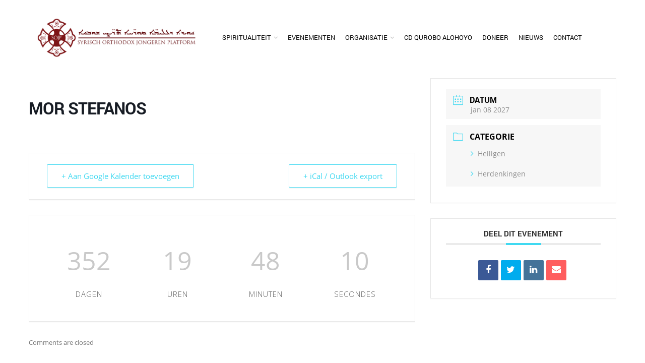

--- FILE ---
content_type: text/css
request_url: https://sojp.nl/wp/wp-content/themes/royal-child/style.css?ver=6.5.7
body_size: 91
content:
/*
 Theme Name:   Royal Child
 Theme URI:    http://8theme.com/
 Description:  Royal Child Theme
 Author:       8theme
 Author URI:   http://8theme.com
 Template:     royal
 Version:      0.0.1
 Text Domain:  royal-child
*/

@font-face {
font-family: Serto Urhoy;
src:
url("https://sojp.nl/wp/wp-content/themes/royal/fonts/SyrCOMUrhoy.otf") format("opentype"),
url('https://sojp.nl/wp/wp-content/themes/royal/fonts/syrcomurhoy.eot'),
url('https://sojp.nl/wp/wp-content/themes/royal/fonts/syrcomurhoy.eot?#iefix') format('embedded-opentype'), 
url('https://sojp.nl/wp/wp-content/themes/royal/fonts/syrcomurhoy.ttf') format('truetype'), 
url('https://sojp.nl/wp/wp-content/themes/royal/fonts/syrcomurhoy.svg#SertoUrhoyRegular') format('svg'); 
font-weight: normal; font-style: normal;
}

.syc 
{
    font-family: Serto Urhoy !important; font-size:180% !important; direction:rtl !important; line-height:normal; text-align: right !important;
}


--- FILE ---
content_type: application/x-javascript
request_url: https://sojp.nl/wp/wp-content/themes/royal/js/etheme.js?ver=6.5.7
body_size: 18181
content:
jQuery(document).ready(function($){
// file version : 3.0.2

    // **********************************************************************//
    // ! Nano scroller
    // **********************************************************************//

    (function() {
        var scrollWidget = $('.shop-filters-area .sidebar-widget');
        scrollWidget.each(function() {
            var content = $(this).find('> ul, > div, > form');
            if(content.height() > 190) {
                $(this).addClass('nano-scroll-apply');
                content.addClass('widget-content');
                $(this).nanoScroller({
                    contentClass: 'widget-content',
                    preventPageScrolling: true
                });
            }
        });
    })();

    // **********************************************************************//
    // ! Fixed product page
    // **********************************************************************//
    $(function() {
        if($(window).width() < 992) return;

        $('.fixed-product-block').each(function() {
            var el = $(this),
                parent = el.parent(),
                heightOffsetEl = $('.product-images'),
                parentHeight = heightOffsetEl.outerHeight();

            if( parent.outerHeight() > parentHeight) return;

            $(window).resize(function() {
                parentHeight = heightOffsetEl.outerHeight();
                el.css('max-width', parent.width());
                parent.height(parentHeight);
            });

            $(window).resize();

            $(this).stick_in_parent();

        });
    });
    // **********************************************************************//
    // ! One page hash navigation
    // **********************************************************************//

    (function() {
        // Click on menu item with hash
        var menu = $('.menu');
        menu.each(function() {
            var that = $(this);
            var links = $(this).find('a');
            if(!that.parent().hasClass('one-page-menu')) return;
            links.click(function(e){
                if($(this).attr('href').split('#')[0] == window.location.href.split('#')[0]) {
                    e.preventDefault();
                    var hash = $(this).attr('href').split('#')[1];
                    et_change_active_item(hash);
                    et_scroll_to_id(hash);
                }
            });
        });

        // if loaded page with hash
        var windowHash = window.location.hash.split('#')[1];

        if(window.location.hash.length > 1) {
            setTimeout(function(){
                et_scroll_to_id(windowHash);
            }, 600);
        }

        function et_scroll_to_id(id){

            var offset = 85;
            if ($('.fixed-header-area').parent().hasClass('page-wrapper')) {
                offset = 135;
            }

            var position = 0;
            if($('body').hasClass('full-page-on')) {
                offset = 0;
            }
            if(id != 'top'){
                if($('#'+id).length < 1) {
                    return;
                }
                position = $('#'+id).offset().top - offset;
            }


            if($(window).width() < 992 && menu.parent().hasClass('one-page-menu') ) {
                $('.menu-icon').first().click()
            }

            $('html, body').stop().animate({
                scrollTop: position
            }, 1000, 'easeOutCubic', function() {
                et_change_active_item(id);
            });
        }

        function et_change_active_item(hash) {
            var itemId;
            var menu = $('.menu');
            if(!menu.parent().hasClass('one-page-menu')) return;

            menu.find('.current-menu-item').removeClass('current-menu-item');

            if(hash == 'top') {
                menu.each(function() {
                    $(this).find('li').first().addClass('current-menu-item');
                });
                return;
            }

            menu.find('li').each(function() {
                if($(this).find('>a').attr('href')) {
                    var thisHash = $(this).find('>a').attr('href').split('#')[1];
                    if(thisHash == hash) {
                        itemId = $(this).attr('id');
                    }
                }
            });

            $('.'+itemId).addClass('current-menu-item');
        }


        $(window).scroll(function() {
            if($(window).scrollTop() < 200) {
                et_change_active_item('top');
            }
        });

        // change active link on scroll
        $('.content > .wpb_row').waypoint(function() {
            var id = $(this).attr('id');
            et_change_active_item(id);
        }, { offset: 150 });

    })();


    // **********************************************************************//
    // ! Fullpage js
    // **********************************************************************//

    (function() {
        if($('body').hasClass('full-page-on') && $(window).width() > 768) {
            $.scrollify({
                section : '.wpb_row[id]',
                before:function(i) {
                    $('.sections-nav').find('.active-nav').removeClass('active-nav');
                    $('.sections-nav li').eq(i).addClass('active-nav');
                }
            });

            var sections = $('.content > .wpb_row'),
                pointsHTML = '';

            for (var i = 0; i < sections.length; i++) {
                pointsHTML += '<li>' + i + '</li>';
            };

            $('body').append('<ul class="sections-nav">' + pointsHTML + '</ul>');

            $(document).on('click', '.sections-nav li', function() {
                $('.sections-nav').find('.active-nav').removeClass('active-nav');
                $(this).addClass('active-nav');
                $.scrollify.move( $(this).index() );
            });

        }
    })();

    // **********************************************************************//
    // trigger owl carousel on stretch row 
    // **********************************************************************//
    $(document).on("vc-full-width-row", function(event, el) {
        $('[data-vc-full-width="true"] .owl-carousel').each(function(){
            $(this).trigger('refresh.owl.carousel');
        });
    });


    // **********************************************************************//
    // ! Disable right mouse click
    // **********************************************************************//

    $('body.disabled-right').mousedown(function(e){
        if( e.button == 2 ) {
            //$("html, body").animate({scrollTop:0}, '1000', 'swing', function() {
                $('body').addClass('shown-credentials');
            //});
            return false;
        }
        return true;
    });

    $('.credentials-html .close-credentials').click(function() {
        $('body').removeClass('shown-credentials');
    });

    // **********************************************************************//
    // ! 100% height
    // **********************************************************************//
    $('.full-height').etFullHeight();
    $('.st-pusher').etFullHeight();

    $(window).resize(function() {
        $('.copyright-bottom').css({
            'marginTop': -$('.copyright-bottom').height(),
            'marginBottom': 0
        }).prev().css({
            'paddingBottom': $('.copyright-bottom').height()+20
        });
    });


    $('.cta-block.style-fullwidth').etFullWidth();


    // **********************************************************************//
    // ! Tooltip plugin
    // **********************************************************************//

    $('.title-toolip').tooltipster();

    // **********************************************************************//
    // ! Header slider overlap
    // **********************************************************************//

    var headerWrapper = $('.header-wrapper');
    if(headerWrapper.hasClass('slider-overlap')) {
        $(window).resize(function() {
            var headerHeight = headerWrapper.height();
            var revSlider = $('.page-heading-slider .wpb_revslider_element').first();
            revSlider.css({
                'marginTop' : - headerHeight
            });
        });
        $(window).trigger('resize');
    }


    // **********************************************************************//
    // ! Lists CSS classes
    // **********************************************************************//
    $('ul li:last-child').addClass('lastItem');
    $('ul li:first-child').addClass('firstItem');

    // **********************************************************************//
    // ! Parallax Breadcrumbs
    // **********************************************************************//

    $(function() {

        if($(window).width() < 1200) return;

        var previousScroll = 0,
            deltaY = 0,
            breadcrumbs = $('.bc-type-7, .bc-type-8').find('.container'),
            opacity = 1,
            finalOpacity = 0.3,
            scale = 1,
            finalScale = 0.8,
            scrollTo = 300;


        $(window).scroll(function(){
            var currentScroll = $(this).scrollTop();

            if(currentScroll > 1 && currentScroll < scrollTo) {

                opacity = 1 - ( 1 - finalOpacity ) * ( currentScroll / scrollTo );
                scale   = 1 - ( 1 - finalScale )   * ( currentScroll / scrollTo );

                opacity = opacity.toFixed(3);
                scale   = scale.toFixed(3);

                breadcrumbsAnimation(breadcrumbs);
            } else if(currentScroll < 10) {
                opacity = 1;
                scale   = 1;

                breadcrumbsAnimation(breadcrumbs);
            }
        });


        var breadcrumbsAnimation = function(el) {
            if(deltaY >= 0 || $(window).scrollTop() < 1) deltaY = 0;
            el.css({
                'transform': 'scale(' + scale + ')',
                'opacity' : opacity
            });
        };
    });
    // **********************************************************************//
    // ! 8theme Mega Search
    // **********************************************************************//

    $.fn.etMegaSearch = function ( options ) {
        var et_search = $(this);
        var form = et_search.find('form');
        var input = form.find('input[type="text"]');
        var resultArea = et_search.find('.et-search-result');
        var close = et_search.find('.et-close-results');

        input.keyup(function() {

            if($(this).val() == '' || $(this).val().length < 1) {
                resultArea.html('');
                return;
            }

            if($(this).val() == '' || $(this).val().length < 3) {
                et_search.removeClass('loading result-exist');
                return;
            }

            data = 's='+$(this).val() + '&products=' + et_search.data('products') + '&count=' + et_search.data('count') + '&images=' + et_search.data('images') + '&posts=' + et_search.data('posts') + '&portfolio=' + et_search.data('portfolio') + '&pages=' + et_search.data('pages') + '&testimonial=' + et_search.data('testimonial') + '&action=et_get_search_result';

            et_search.addClass('loading');
            resultArea.html('');

            $.ajax({
                url: myAjax.ajaxurl,
                method: 'GET',
                data: data,
                dataType: 'JSON',
                error: function(data) {
                    console.log('AJAX error');
                },
                success : function(data){
                    if(data.results) {
                        et_search.addClass('result-exist');
                    } else {
                        et_search.removeClass('result-exist');
                    }
                    resultArea.html(data.html);
                    if ($(this) == '' ) {
                        resultArea.html('');
                    }
                },
                complete : function() {
                    et_search.removeClass('loading');
                }
            });
        });

        close.click(function() {
            et_search.removeClass('result-exist');
        });

        return this;
    }

    $('.et-mega-search').each(function(){
        $(this).etMegaSearch();
    });

    // **********************************************************************//
    // ! fullscreen menu
    // **********************************************************************//

    $('.hamburger-icon').click(function(){
        $('body').toggleClass('fullscreen-menu-opened');
    });

    var navList = $('.fullscreen-menu-container .menu');
    var opener = '<span class="open-child">(open)</span>';

    navList.find('.menu-full-width').removeClass('menu-full-width');
    navList.find('li:has(ul)',this).each(function() {
        var $this = $(this);
        $this.find(' > a').wrap('<div class="inside" />').parent().append(opener);
    });

    navList.on('click', '.open-child', function(){
        if ($(this).parent().hasClass('over')) {
            $(this).parent().removeClass('over').parent().find(' > .nav-sublist-dropdown, > .nav-sublist').stop().slideUp(300);
        }else{
        	$(this).parent().parent().parent().find('li > .nav-sublist-dropdown, .nav-sublist').stop().slideUp(300);
            $(this).parent().parent().parent().find('>li>.over, >li .over').removeClass('over');
            $(this).parent().addClass('over').parent().find(' > .nav-sublist-dropdown, > .nav-sublist').stop().slideDown(300);
        }
    });


    // **********************************************************************//
    // ! Media Elements with JS
    // **********************************************************************//

    /*jQuery('video:not(.et-section-video, .tp-caption video)').mediaelementplayer({
        success: function(player, node) {
            jQuery('#' + node.id + '-mode').html('mode: ' + player.pluginType);
        }
    });*/


    // **********************************************************************//
    // ! Windows Phone Responsive Fix
    // **********************************************************************//
        (function() {
            if ("-ms-user-select" in document.documentElement.style && navigator.userAgent.match(/IEMobile\/10\.0/)) {
                var msViewportStyle = document.createElement("style");
                msViewportStyle.appendChild(
                    document.createTextNode("@-ms-viewport{width:auto!important}")
                );
                document.getElementsByTagName("head")[0].appendChild(msViewportStyle);
            }
        })();


    // **********************************************************************//
    // ! Promo popup
    // **********************************************************************//

    var et_popup_closed = $.cookie('etheme_popup_closed');
    $('.etheme-popup').magnificPopup({
        items: {
          src: '#etheme-popup',
          type: 'inline'
        },
        closeOnBgClick: true,
        removalDelay: 300, //delay removal by X to allow out-animation
        callbacks: {
            beforeOpen: function() {
                this.st.mainClass = 'my-mfp-slide-bottom';
            },
            beforeClose: function() {
            if($('#showagain:checked').val() == 'do-not-show')
                $.cookie('etheme_popup_closed', 'do-not-show', { expires: 1, path: '/' } );
            },
        }
      // (optionally) other options
    });

    if(et_popup_closed != 'do-not-show' && $('.etheme-popup').length > 0 && $('body').hasClass('open-popup')) {
        $('.etheme-popup').magnificPopup('open');
    }

    // **********************************************************************//
    // ! Search popup
    // **********************************************************************//
    $('.popup-with-form').magnificPopup({
        type: 'inline',
        closeBtnInside: true,
        preloader: false,
        midClick: true,
        closeOnBgClick: true,
        removalDelay: 300,
        focus: '#Modalsearch',
        mainClass: 'my-mfp-slide-bottom effect-delay2',
        callbacks: {
            beforeOpen: function() {
                 this.st.focus = '#Modalsearch';
            },
            open: function() {
                $('#s').focus();
            }
        }
    });
    // focus on search input for dropdown type
    $('.search-dropdown').on('mouseover', function() {
        $(this).find('input').focus();
    }).on('touchstart click', '.popup-with-form', function() {
        $('.search-dropdown').find('input').focus();
    });


    $('.popup-btn').magnificPopup({
        type:'inline',
        midClick: true // Allow opening popup on middle mouse click. Always set it to true if you don't provide alternative source in href.
    });

    // **********************************************************************//
    // ! WordPress gallery
    // **********************************************************************//

    $('.et-gallery').each(function() {
        var gal = $(this);
        var time = 300;
        var preview = gal.find('.gallery-preview');
        gal.find('a').mouseover(function(){
            var newSrc = $(this).attr('href');
            var index = $(this).parent().attr('data-index');
            preview.attr('data-index',index);
            preview.stop().animate({
                'opacity' : 0
            }, time, function() {
                preview.find('img').attr('src', newSrc);
                preview.find('img').attr('srcset', newSrc);
                preview.stop().animate({
                    'opacity':1
                }, time);
            });

        });
        preview.click(function(){
            var index = $(this).attr('data-index');
            gal.find('dt[data-index="' + index + '"] a').click();
        });
    });

    // **********************************************************************//
    // ! Images lightbox
    // **********************************************************************//
    $("a[rel^='lightboxGall']").magnificPopup({
        type:'image',
        gallery:{
            enabled:true
        }
    });


    $('.images-popups-gallery').each(function() { // the containers for all your galleries
        $(this).magnificPopup({
            delegate: "a[data-rel^='gallery']", // the selector for gallery item
            type: 'image',
            gallery: {
              enabled:true
            }
        });
    });

    $("a[rel='lightbox'], a[rel='pphoto']").magnificPopup({
        type:'image',
        closeBtnInside: true,
        preloader: false,
        midClick: true,
        removalDelay: 300,
        callbacks: {
            beforeOpen: function() {
                this.st.mainClass = 'my-mfp-slide-bottom effect-delay2';
            }
        }
    });

    // **********************************************************************//
    // ! Mobile loader
    // **********************************************************************//
    $('.mobile-loader > div').fadeOut(300);
    $('.mobile-loader').delay(300).fadeOut(800, function(){
        $('.mobile-loader').remove();
    });

    // **********************************************************************//
    // ! Product images sections loading
    // **********************************************************************//

    $('.single-product-page .images').addClass('shown');


    // **********************************************************************//
    // ! Animated Counters
    // **********************************************************************//

    function animateCounter(el) {
        var initVal = parseInt(el.text());
        var finalVal = el.data('value');
        if(finalVal <= initVal) return;
        var intervalTime = 1;
        var time = 200;
        var step = parseInt((finalVal - initVal)/time.toFixed());
        if(step < 1) {
            step = 1;
            time = finalVal - initVal;
        }
        var firstAdd = (finalVal - initVal)/step - time;
        var counter = parseInt((firstAdd*step).toFixed()) + initVal;
        var i = 0;
        var interval = setInterval(function(){
            i++;
            counter = counter + step;
            el.text(counter);
            if(i == time) {
                clearInterval(interval);
            }
        }, intervalTime);
    }

    // **********************************************************************//
    // ! Full width section
    // **********************************************************************//

    function et_sections(){
        $('.full-width-section').each(function() {
            if($(this).parents('.et_section').length == 0) {
                $(this).css({'visibility': 'visible'}).wrap( "<div class='et_section'><div class='container'></div></div>" );
            }
        });
        $('.et_section').each(function(){
            $(this).css({
                'left': - ($(window).width() - $('.header > .container').width())/2,
                'width': $(window).width(),
                'visibility': 'visible'
            });
            var videoTag = $(this).find('.section-back-video video');
            videoTag.css({
                'width': $(window).width(),
                //'height': $(window).width() * videoTag.height() / videoTag.width()
            });
        });
    }

    et_sections()

    $(window).resize(function(){
        et_sections();
    })


    // **********************************************************************//
    // ! Hidden Top Panel
    // **********************************************************************//

    $(function(){
        var topPanel = $('.top-panel');
        var pageWrapper = $('.page-wrapper');
        var showPanel = $('.show-top-panel');
        var panelHeight = topPanel.outerHeight();
        showPanel.toggle(function(){
            $(this).addClass('show-panel');
            pageWrapper.attr('style','transform: translateY('+panelHeight+'px);-ms-transform: translateY('+panelHeight+'px);-webkit-transform: translateY('+panelHeight+'px);');
            topPanel.addClass('show-panel');
        },function(){
            pageWrapper.attr('style','')
            topPanel.removeClass('show-panel');
            $(this).removeClass('show-panel');
        });
    });

    // **********************************************************************//
    // ! Remove some br and p
    // **********************************************************************//
    $('.toggle-element ~ br').remove();
    $('.toggle-element ~ p').remove();
    $('.block-with-ico h5').next('p').remove();
    $('.tab-content .row-fluid').next('p').remove();
    $('.tab-content .row-fluid').prev('p').remove();

    // **********************************************************************//
    // ! Fade animations
    // **********************************************************************//

    setTimeout(function() {
        $('.fade-in').removeClass('fade-in');
    }, 500);

    // **********************************************************************//
    // ! Products grid images slider
    // **********************************************************************//

    function contentProdImages() {
        $('.hover-effect-slider').each(function() {
            var slider = $(this);
            var index = 0;
            var autoSlide;
            var imageLink = slider.find('.product-content-image');
            var imagesList = imageLink.data('images');
            imagesList = imagesList.split(",");
            var arrowsHTML = '<div class="sm-arrow arrow-left">left</div><div class="sm-arrow arrow-right">right</div>';
            var counterHTML = '<div class="slider-counter"><span class="current-index">1</span>/<span class="slides-count">' + imagesList.length + '</span></div>';

            if(imagesList.length > 1) {
                slider.prepend(arrowsHTML);
                //slider.prepend(counterHTML);

                // Previous image on click on left arrow
                slider.find('.arrow-left').click(function(event) {
                    if(index > 0) {
                        index--;
                    } else {
                        index = imagesList.length-1; // if the first item set it to last
                    }
                    imageLink.find('img').attr('src', imagesList[index]).attr('srcset', imagesList[index]); // change image src
                    slider.find('.current-index').text(index + 1); // update slider counter
                });

                // Next image on click on left arrow
                slider.find('.arrow-right').click(function(event) {
                    if(index < imagesList.length - 1) {
                        index++;
                    } else {
                        index = 0; // if the last image set it to first
                    }
                    imageLink.find('img').attr('src', imagesList[index]).attr('srcset', imagesList[index]);// change image src
                    slider.find('.current-index').text(index + 1);// update slider counter
                });


            }

        });
    }

    contentProdImages();

    // **********************************************************************//
    // ! Wishlist
    // **********************************************************************//
    $('.yith-wcwl-add-button.show').each(function(){
        var wishListText = $(this).find('a').text();
        $(this).find('a').attr('data-hover',wishListText);
    });

    // **********************************************************************//
    // ! Main Navigation plugin
    // **********************************************************************//


    // Addlink with image for menu.
    var src = $( 'li .image-link .nav-item-tooltip' ).find('>div').first().attr('data-src');
    var newContent = '<img src="' + src + '" />';
    $( 'li .image-link a' ).html(newContent);

    $.fn.et_menu = function ( options ) {
        var methods = {
            init: function(el) {
                methods.el = el;

                methods.OpenByCkick();

                $(window).resize(function() {
                    methods.setOffsets();
                    methods.sideMenu();
                });

                methods.setOffsets();

                el.find('a').has('.nav-item-tooltip').hover(function() {
                    var newContent = '';
                    var tooltip = $(this).find('.nav-item-tooltip');
                    var src = tooltip.find('>div').first().attr('data-src');
                    if(src.length > 10) {
                        newContent = '<img src="' + src + '" />';
                        tooltip.html(newContent);
                    }
                });

            },
            setOffsets: function() {

                methods.el.find('.menu-full-width > .nav-sublist-dropdown').each(function() {
                    var boxed = $('body').hasClass('boxed');
                    var extraBoxedOffset = 0;
                    if(boxed) {
                        extraBoxedOffset = $('.page-wrapper').offset().left;
                    }
                    var li = $(this).parent();
                    var liOffset = li.offset().left - extraBoxedOffset;
                    var liOffsetTop = li.offset().top;
                    var liWidth = $(this).parent().width();
                    var dropdowntMarginLeft = liWidth/2;
                    var dropdownWidth = $(this).outerWidth();
                    var dropdowntLeft = liOffset - dropdownWidth/2;
                    var dropdownBottom = liOffsetTop - $(window).scrollTop() + $(this).outerHeight();

                    if(dropdowntLeft < 0) {
                        var left = liOffset - 10;
                        dropdowntMarginLeft = 0;
                    } else {
                        var left = dropdownWidth/2;

                    }

                    $(this).css({
                        'left': - left,
                        'marginLeft': dropdowntMarginLeft
                    });

                    var dropdownRight = ($(window).width() - extraBoxedOffset*2) - (liOffset - left + dropdownWidth + dropdowntMarginLeft);

                    if(dropdownRight < 0) {
                        $(this).css({
                            'left': 'auto',
                            'right': - ($(window).width() - liOffset - liWidth - 10) + extraBoxedOffset*2
                        });
                    }

                    if(($('.header-wrapper').hasClass('header-type-vertical') || $('.header-wrapper').hasClass('header-type-vertical2')) && dropdownBottom > $(window).height()) {
                        $(this).css({
                            'top': 'auto',
                            'bottom': - ($(window).height() - (liOffsetTop - $(window).scrollTop() + li.outerHeight())) + 15
                        });
                    }

                });
            },
            sideMenu: function() {
                if($(window).height() < 800) {
                    $('.header-wrapper').addClass('header-scrolling');
                } else {
                    $('.header-wrapper').removeClass('header-scrolling');
                }
            },

            OpenByCkick: function() {

                 $( '.menu-main-container li.open-by-click a.opener' ).click(function(evt) {

                    evt.preventDefault();

                    $a = $( evt.currentTarget );

                    if ( $a.parents('li').hasClass( 'opened' ) ) {

                        $a.parents('li').removeClass('opened');

                    } else {

                        $a.parents('li').addClass('opened');

                    }
                });
            },


        };

        var settings = $.extend({
            type: "default"
        }, options );

        methods.init(this);


        return this;
    }

    // First Type of column Menu
    $('.menu-main-container .menu').et_menu({
        type: "default"
    });





    function et_equalize_height(elements, removeHeight) {
        var heights = [];

        if(removeHeight) {
            elements.attr('style', '');
        }

        elements.each(function(){
            heights.push($(this).height());
        });

        var maxHeight = Math.max.apply( Math, heights );
        if($(window).width() > 767) {
            elements.height(maxHeight);
        }
    }

    $(window).resize(function(){
        //et_equalize_height($('.product-category'), true);
    });

    // **********************************************************************//
    // ! "Top" button
    // **********************************************************************//

    var scroll_timer;
    var displayed = false;
    var $message = jQuery('.back-top');

    jQuery(window).scroll(function () {
        window.clearTimeout(scroll_timer);
        scroll_timer = window.setTimeout(function () {
        if(jQuery(window).scrollTop() <= 0) {
            displayed = false;
            $message.addClass('bounceOut').removeClass('bounceIn');
        }
        else if(displayed == false) {
            displayed = true;
            $message.stop(true, true).removeClass('bounceOut').addClass('bounceIn').click(function () { $message.addClass('bounceOut').removeClass('bounceIn'); });
        }
        }, 400);
    });

    jQuery('.back-top').click(function(e) {
            jQuery('html, body').animate({scrollTop:0}, 600);
            return false;
    });


    // **********************************************************************//
    // ! Portfolio
    // **********************************************************************//

    $portfolio = $('.masonry');

    $portfolio.each(function() {
        var portfolioGrid = $(this);
        portfolioGrid.isotope({
            itemSelector: '.portfolio-item'
        });
        $(window).load(function(){
            portfolioGrid.isotope({
                itemSelector: '.portfolio-item'
            });
        });
        $(window).smartresize(function(){
            portfolioGrid.isotope({
                itemSelector: '.portfolio-item'
            });
        });

        if ( $( '.portfolio-filters a.active' ) ) {
            portfolioGrid.isotope({ filter: $( '.portfolio-filters a.active' ).attr('data-filter') });
        }


        portfolioGrid.parent().find('.portfolio-filters a').click(function(){
            var selector = $(this).attr('data-filter');
            portfolioGrid.parent().find('.portfolio-filters a').removeClass('active');
            if(!$(this).hasClass('active')) {
                $(this).addClass('active');
            }
            portfolioGrid.isotope({ filter: selector });
            return false;
        });
    });


    setTimeout(function(){
        $('.portfolio').addClass('with-transition');
        $('.portfolio-item').addClass('with-transition');
        $(window).resize();
    },500);


    // **********************************************************************//
    // ! Blog isotope
    // **********************************************************************//

    $blog = $('.blog-masonry');

    $blog.isotope({
        itemSelector: '.post-grid'
    });

    $(window).load(function(){
        $blog.isotope({
            itemSelector: '.post-grid'
        });
    });
    $(window).smartresize(function(){
        $blog.isotope({
            itemSelector: '.post-grid'
        });
    });

    $('body').on('click', '.load-more-posts a', function(e){
        e.preventDefault();

        var url = $(this).attr('href');

        if($(this).length>0) {
            et_add_blog_posts(url);

            $loading = true;
        }
    });

    var $loading = false;

    $(window).scroll(function(){
        var $window = $(window);
        var $element = $('.load-more-posts');

        if($element.length>0) {
            var pos = $window.scrollTop();

            windowHeight = $window.height();
            var top = $element.offset().top;
            var height = $element.height();
            var viewportBottom = pos + windowHeight;

            // Check if totally above or totally below viewport
            if (top + height < pos || top > viewportBottom) {
                return;
            }

            var url = $element.find('a').attr('href');

            if($element.find('a').length>0) {
                et_add_blog_posts(url);

                $loading = true;
            }

        }

    });

    function et_add_blog_posts(url){
        if($loading) return;
        $.ajax({
            url: url,
            method: 'GET',
            timeout: 10000,
            dataType: 'text',
            beforeSend: function() {
                $('.load-more-posts').addClass('loading');
            },
            success: function(data) {
                $('.blog-masonry').addClass('with-transition');
                $('.post-grid').addClass('with-transition');
                $('.blog-masonry').isotope( 'insert', $(data).find('.blog-masonry .post-grid') );
                $('.load-more-posts').html($(data).find('.load-more-posts').html());


            },
            error: function(data) {
                console.log('Error loading ajax content!');
                window.location.reload();
            },
            complete: function() {

                setTimeout(function(){
                    $(window).resize();
                },100);

                setTimeout(function(){
                    $loading = false;
                },500);

                $('.load-more-posts').removeClass('loading');
            }
        });

        return;
    }

    // **********************************************************************//
    // ! Other elements isotope
    // **********************************************************************//

    $container = $('.isotope-container');

    $isotope = $('.et_isotope');

    $isotope.each(function() {
        var isotope = $(this);
        isotope.isotope({
            itemSelector: '.et_isotope-item'
        });

       $(window).load(function(){
            isotope.isotope({
                itemSelector: '.et_isotope-item'
            });
        });
       $(window).smartresize(function(){
            isotope.isotope({
                itemSelector: '.et_isotope-item'
            });
        });

        setTimeout(function(){
            isotope.addClass('with-transition');
            isotope.find('.et_isotope-item').addClass('with-transition');;
        },500);
    });

    $container.each(function() {
        var container = $(this);
        var isotope = container.find('.et_isotope');
        container.find('.et_categories_filter a').data('isotope', isotope).click(function(e){
            e.preventDefault();
            var isotope = jQuery(this).data('isotope');
            jQuery(this).parent().parent().find('.active').removeClass('active');
            jQuery(this).addClass('active');
            isotope.isotope({filter: jQuery(this).attr('data-filter')});
        });
    });


    // **********************************************************************//
    // ! Fixed header
    // **********************************************************************//

    $(window).scroll(function(){
        if (!$('body').hasClass('fixNav-enabled')) {return false; }
        var fixedHeader = $('.fixed-header-area');
        var scrollTop = $(this).scrollTop();
        var headerHeight = $('.header-wrapper').height() + 20;

        if(scrollTop > headerHeight){
            if(!fixedHeader.hasClass('fixed-already')) {
                fixedHeader.stop().addClass('fixed-already');
            }
        }else{
            if(fixedHeader.hasClass('fixed-already')) {
                fixedHeader.stop().removeClass('fixed-already');
            }
        }
    });
    // **********************************************************************//
    // ! Icons Preview
    // **********************************************************************//

    var modalDiv = $('#iconModal');

    $('.demo-icons .demo-icon').click(function(){

        var name = $(this).find('i').attr('class');


        modalDiv.find('i').each(function(){
            $(this).attr('class',name);
        });

        modalDiv.find('#myModalLabel').text(name);

        modalDiv.modal();
    });

    // **********************************************************************//
    // ! Testimonials Gallery
    // **********************************************************************//

    $(".testimonials-slider").each(function() {
        var navigation = ($(this).data('navigation') == 1);
        var autoplay = false,
        autoplayTimeout = 0,
        autoplaySpeed = 900;
        if($(this).data('interval') != '') {
            autoplay = true;
            autoplayTimeout = parseInt($(this).data('interval'));
        }
        if($(this).data('speed') != '') {
            autoplaySpeed = parseInt($(this).data('speed'));
        }
        $(this).owlCarousel({
            items:1,
            lazyLoad : true,
            autoplay: autoplay,
            autoplayTimeout: autoplayTimeout,
            autoplaySpeed: autoplaySpeed,
            nav: navigation,
            navText:["",""],
            rewind: true,
            responsive: {
                0:{
                    items:1
                },
                479:{
                    items:1
                },
                619:{
                    items:1
                },
                768:{
                    items:1
                },
                1200:{
                    items:1
                },
                1600:{
                    items:1
                }
            }
        });
        if ($(this).data('stop-on-hover') == 1) {
            $(this).on('mouseenter', function(e) {
                $(this).trigger('stop.owl.autoplay');
            });

            $(this).on('mouseleave', function(e) {
                $(this).trigger('play.owl.autoplay');
            });
        }
    });


    // **********************************************************************//
    // ! WooCommerce
    // **********************************************************************//

    $('.woocommerce-review-link').click(function() {
        $('#tab_reviews').click();
    });

    $('.open-terms-link').click(function() {
        $.magnificPopup.open({
            items: { src: '#terms-popup' },
            type: 'inline',
            removalDelay: 500, //delay removal by X to allow out-animation
            callbacks: {
                beforeOpen: function() {
                    this.st.mainClass = 'mfp-zoom-in-to-left-out';
                }
            }
        }, 0);
    });

    // **********************************************************************//
    // ! Products view switcher
    // **********************************************************************//

    function listSwitcher() {
        var activeClass = 'switcher-active';
        var gridClass = 'products-grid';
        var listClass = 'products-list';
        jQuery('.switchToList').click(function(){
            if(!jQuery.cookie('products_page') || jQuery.cookie('products_page') == 'grid'){
                switchToList();
            }
        });
        jQuery('.switchToGrid').click(function(){
            if(!jQuery.cookie('products_page') || jQuery.cookie('products_page') == 'list'){
                switchToGrid();
            }
        });

        function switchToList(){
            jQuery('.switchToList').addClass(activeClass);
            jQuery('.switchToGrid').removeClass(activeClass);
            jQuery('.main-products-loop .products-loop').fadeOut(300,function(){
                jQuery(this).removeClass(gridClass).addClass(listClass).fadeIn(300);
                jQuery.cookie('products_page', 'list', { expires: 3, path: '/' });
            });
        }

        function switchToGrid(){
            jQuery('.switchToGrid').addClass(activeClass);
            jQuery('.switchToList').removeClass(activeClass);
            jQuery('.main-products-loop .products-loop').fadeOut(300,function(){
                jQuery(this).removeClass(listClass).addClass(gridClass).fadeIn(300);
                jQuery.cookie('products_page', 'grid', { expires: 3, path: '/' });
            });
        }
    }

    function check_view_mod(){
        var activeClass = 'switcher-active';
        if(jQuery.cookie('products_page') == 'grid') {
            jQuery('.main-products-loop .products-loop').removeClass('products-list').addClass('products-grid');
            jQuery('.switchToGrid').addClass(activeClass);
        }else if(jQuery.cookie('products_page') == 'list') {
            jQuery('.main-products-loop .products-loop').removeClass('products-grid').addClass('products-list');
            jQuery('.switchToList').addClass(activeClass);
        }else{
            if(view_mode_default == 'list_grid' || view_mode_default == 'list') {
                jQuery('.switchToList').addClass(activeClass);
            }else{
                jQuery('.switchToGrid').addClass(activeClass);
            }
        }
    }

    listSwitcher();
    check_view_mod();

    // **********************************************************************//
    // ! Step by step checkout
    // **********************************************************************//

    var stepsNav = $('.checkout-steps-nav');
    var steps = $('.checkout-steps');
    var nextStepBtn = $('.continue-checkout');

    stepsNav.find('li a').click(function(e) {
        e.preventDefault();
        var link = $(this);
        var stepId = link.data('step');
        showStep(stepId);
    });

    nextStepBtn.click(function(e) {
        e.preventDefault();
        var nextId = $(this).data('next');

        showStep(nextId);
    });

    steps.find('.active').show();

    // checkout method

    var radioBtns = $('input[name="method"]');

    radioBtns.change(function() {
        var checkedMethod = jQuery(this).val();

        checkMethod(checkedMethod);
    });

    checkMethod($('input[name="method"]:checked').val());

    function showStep(id) {
        var stepsNav = $('.checkout-steps-nav');

        $('.checkout-step').fadeOut(200);

        stepsNav.find('li a').removeClass('active filled');

        for(var i = id; i>0; i--) {
            $('#tostep' + i + ' a').addClass('filled');
        }

        $('#tostep' + id + ' a').addClass('active');

        setTimeout(function(){
            $('#step' + id).fadeIn(200);
        }, 200);
    }


    function checkMethod(val){
        if(val == 2) {
            $('#tostep2').css('display','inline-block');
            $('#createaccount').attr('checked', true);
            $('#step1 .continue-checkout').data('next',2);
        }else{
            $('#tostep2').hide();
            $('#createaccount').attr('checked', false);
            $('#step1 .continue-checkout').data('next',3);
        }
    }


    /* Ajax Filter */

    function ajaxProductLoad(url,blockId) {
        $.ajax({
            url: url,
            method: 'GET',
            timeout: 10000,
            dataType: 'text',
            success: function(data) {
                productLoaded(data,blockId);

            },
            error: function(data) {
                alert('Error loading ajax content!');
                window.location.reload();
            }
        });
    }

    function productLoaded(data,blockId) {
        //hide spinner
        $('.woocommerce-pagination').html($(data).find('.woocommerce-pagination').html());
        for(var i=0; i<blockId.length; i++) {
            jQuery(blockId[i]).html(jQuery(data).find(blockId[i]).html());
        }
        $('.content.span9').html($(data).find('.content.span9').html());
        $('.widget_layered_nav_filters').html($(data).find('.widget_layered_nav_filters').html());
        $('.content.span12').html($(data).find('.content.span12').html());
        //$('*').css({'cursor':'auto'});
        $('.product-grid').removeClass('loading').find('#floatingCirclesG').remove();

        $('select.orderby').change(function(){
            $(this).closest('form').submit();
        });

        //productHover();
        check_view_mod();
        listSwitcher();
        contentProdImages();

    }

    if(ajaxFilterEnabled == 'enabled') {
        $('.widget_layered_nav a, .woocommerce-pagination a').live('click', function(event) {
            var url = $(this).attr('href');
            if (url == '') {
                url = $(this).attr('value');
            }

            var blockId = [];

            jQuery('.widget_layered_nav').each(function(){
                blockId.push('#' + jQuery(this).attr('id'));
            });

            //$('*').css({'cursor':'progress'});
            $('.product-loop .product').addClass('loading').prepend('<div id="floatingCirclesG"><div class="f_circleG" id="frotateG_01"></div><div class="f_circleG" id="frotateG_02"></div><div class="f_circleG" id="frotateG_03"></div><div class="f_circleG" id="frotateG_04"></div><div class="f_circleG" id="frotateG_05"></div><div class="f_circleG" id="frotateG_06"></div><div class="f_circleG" id="frotateG_07"></div><div class="f_circleG" id="frotateG_08"></div></div>');

            ajaxProductLoad(url,blockId);
            event.stopPropagation();
            return false;
        });
    }

    // **********************************************************************//
    // ! AJAX Quick View
    // **********************************************************************//


    $(document.body).on('click', '.show-quickly, .show-quickly-btn', (function() {
        var $thisbutton = $(this);
        var $productCont = $(this).parent().parent().parent();
        var prodid = $thisbutton.data('prodid');
        var magnificPopup;
        $.ajax({
            url: woocommerce_params.ajax_url,
            method: 'POST',
            data: {
                'action': 'et_product_quick_view',
                'prodid': prodid
            },
            dataType: 'html',
            beforeSend: function() {
                $productCont.addClass('loading');
                $productCont.append('<div id="floatingCirclesG"><div class="f_circleG" id="frotateG_01"></div><div class="f_circleG" id="frotateG_02"></div><div class="f_circleG" id="frotateG_03"></div><div class="f_circleG" id="frotateG_04"></div><div class="f_circleG" id="frotateG_05"></div><div class="f_circleG" id="frotateG_06"></div><div class="f_circleG" id="frotateG_07"></div><div class="f_circleG" id="frotateG_08"></div></div>');
            },
            complete: function() {
                $productCont.find('#floatingCirclesG').remove();
                $productCont.removeClass('loading');
            },
            success: function(response){

                $.magnificPopup.open({
                    items: { src: '<div class="quick-view-popup mfp-with-anim"><div class="doubled-border">' + response + '</div></div>' },
                    type: 'inline',
                    removalDelay: 300, //delay removal by X to allow out-animation
                    callbacks: {
                        beforeOpen: function() {
                            this.st.mainClass = 'my-mfp-slide-bottom';
                        }
                    }
                }, 0);

                $(function() {
                    $('.quick-view-popup .variations_form').wc_variation_form();
                    $('.quick-view-popup .variations_form .variations select').change();
                });
                $('.quick-view-popup .images').addClass('shown');

                // **********************************************************************//
                // ! Lets change variation image for Quick View
                // **********************************************************************//

                $('form.variations_form').on( 'found_variation', function( event, variation ) {


                    if ( variation.image.scrset ) {
                        $(this).closest($('.product')).find('.product-main-image img').first().attr('srcset', variation.image.srcset);
                        $(this).closest($('.product-content')).find('.product-main-image img').first().attr('srcset', variation.image.srcset);
                    }
                    else {
                        $(this).closest($('.product-content')).find('.product-main-image img').first().attr('srcset', variation.image.src);
                    }
                    $('.product-main-image img').first().attr('src', variation.image.src);
                    $('.product-main-image img').first().attr('sizes', variation.image.sizes);
                    $('.product-main-image img').first().attr('link', variation.image.url);
                    $('.product-main-image img').first().attr('alt', variation.image.alt);
                    $('.product-main-image img').first().attr('caption', variation.image.caption);
                    $('.product-main-image img').first().attr('title', variation.image.title);

                    // do it for non slider type
                    $( '.type-image img' ).first().attr( 'src', variation.image.src );
                    if ( variation.image.scrset ) {
                     $( '.type-image img' ).first().attr( 'srcset', variation.image.srcset );
                    }
                    else {
                        $( '.type-image img' ).first().attr( 'srcset', variation.image.src );
                    }
                    // if ( $('.product-lightbox-btn') ) {
                    //  $('.product-lightbox-btn').attr('href', variation.image.src);
                    // }
                    var owlMain = jQuery(".main-images").data('owl.carousel');
                    if( typeof owlMain != 'undefined') {
                        owlMain.trigger("to.owl.carousel", [0, 300, true]);
                    }

                })

                .on( 'reset_image', function( event ) {

                    if ($('.wp-post-image').parents().hasClass('type-image')) {
                        $('.type-image').find('img').attr('src', $( '.type-image img' ).first().attr( 'data-thumbnail-src'));
                        $('.type-image').find('img').attr('srcset', $( '.type-image img' ).first().attr( 'data-thumbnail-src'));
                    }
                    else {
                        $('.product-main-image img').first().attr('src', $('.product-main-image').attr('data-o_src'));
                        $('.product-main-image img').first().attr('srcset', $('.product-main-image').attr('data-o_srcset'));
                    }
                    var owlMain = jQuery(".main-images").data('owl.carousel');
                    if( typeof owlMain != 'undefined') {
                        owlMain.trigger("to.owl.carousel", [0, 300, true]);
                    }
                });
            },
            error: function() {
                $.magnificPopup.open({
                    items: {
                        src: '<div class="quick-view-popup mfp-with-anim"><div class="doubled-border">Error with AJAX request</div></div>'
                    },
                    type: 'inline',
                    removalDelay: 500, //delay removal by X to allow out-animation
                    callbacks: {
                        beforeOpen: function() {
                            this.st.mainClass = 'mfp-zoom-in-to-left-out';
                        }
                    }
                }, 0);
            }
        });

    }));


    // **********************************************************************//
    // ! Product variations images
    // **********************************************************************//

    $('form.variations_form').on( 'found_variation', function( event, variation ) {

        var $variation_form = $(this);
        var $product        = $(this).closest( '.product-content' );
        var $product_img    = $product.find( '.product-main-image img:eq(0)' );
        var $product_link   = $product.find( '.product-main-image' );
        var $lighbox_link   = $product.find( '.product-lightbox-btn' ).first();

        var o_src           = $product_link.attr('data-o_srcset');
        var o_title         = $product_img.attr('data-o_title');
        var o_href          = $product_link.attr('data-o_src');

        var variation_image = variation.image.src;
        var variation_link = variation.image.url;
        var variation_title = variation.image.title;

        $product_link.attr('href', variation_image);

        if ($lighbox_link) {
            if(variation_link.length > 5) $('.sxy-zoom-viewport img').first().attr('src', variation_link);
            if(variation_link.length > 5) $lighbox_link.attr('href', variation_link);
        }

        if ($('.main-images').hasClass('zoom-enabled')) {
            if($(window).width() > 768 && variation_image && variation_image.length > 5 && variation_link.length > 5){
                try {
                    $product_link.attr('src', variation_image);
                    $product_link.attr('href', variation_link);
                    $product_link.parent().find('.sxy-zoom-bg').attr('src', variation_image);
                } catch(e) {
                    console.log(e);
                }

            }

            $product_link.attr('href', variation_link);

            if( variation_image.length > 5 ) $( '.product-main-image img' ).first().attr( 'src', variation_image );
            if( variation_image.length > 5 ) $( '.product-main-image img' ).first().attr( 'srcset', variation_image );


            if(variation_link.length > 5) $( 'img.sxy-zoom-bg' ).first().attr( 'src', variation_image );
            if(variation_link.length > 5) $( 'img.sxy-zoom-bg' ).first().attr( 'srcset', variation_image );
            

        } else {
            $product_link.attr('href', variation_link);
            if( variation_image.length > 5 ) $( '.product-main-image img' ).first().attr( 'src', variation_image );
            if( variation_image.length > 5 ) $( '.product-main-image img' ).first().attr( 'srcset', variation_image );
        }

        var owlMain = jQuery(".main-images").data('owl.carousel');
        if( jQuery(".main-images").find('.owl-item') ) {
            if ( $('.slick-track .slick-slide').length > 0 ) {
                $( '.product-thumbnails .slick-slide img' ).first().attr( 'src', variation.image.gallery_thumbnail_src );
                $( '.product-thumbnails .slick-slide img' ).first().attr( 'srcset', variation.image.gallery_thumbnail_src );
            } else {
                $( '.product-thumbnails .owl-item img' ).first().attr( 'src', variation.image.gallery_thumbnail_src );
                $( '.product-thumbnails .owl-item img' ).first().attr( 'srcset', variation.image.gallery_thumbnail_src );
            }
            if ( typeof owlMain != 'undefined' ) {
                jQuery(".main-images").trigger("to.owl.carousel", [0, 300, true]);
            }
        }

    })
    // Reset product image
    .on( 'reset_image', function( event ) {

        var $product        = $(this).closest( '.product-content' );
        var $product_img    = $product.find( '.product-main-image img:eq(0)' );
        var $product_link   = $product.find( '.product-main-image' );
        var $lighbox_link   = $product.find( '.product-lightbox-btn' ).first();

        var data_thumb   = $product.find( '.product-main-image' ).attr('data-thumb-src');
        var o_src        = $product.find( '.product-main-image' ).attr('data-thumbnail-src');
        var o_href       = $product_link.attr('data-o_src');
        var full         = $product_link.attr('data-o_href');

        if ($('.main-images').hasClass('zoom-enabled')) {
            if($(window).width() > 768 && typeof $product_img.attr('data-o_srcset') != 'undefined' && o_src.length > 5 && o_href.length > 5){
                try {
                    $product_link.swinxyzoom('load', o_src,  o_href);
                } catch(e) {
                    console.log(e);
                }
            }

            $product_link.attr('href', full);
            $( 'img.sxy-zoom-bg' ).first().attr( 'src', o_src );
            $( 'img.sxy-zoom-bg' ).first().attr( 'srcset', o_href );
        } else {
            $product_link.attr('href', o_href);
            if (o_src) {
                $( '.product-main-image img' ).first().attr( 'src', o_src);
                $( '.product-main-image img' ).first().attr( 'srcset', o_href);
            }
        }

        if( typeof o_src != 'undefined' && o_src.length > 5 ) $( '.product-thumbnails img' ).first().attr( 'src', o_src );

        if( typeof o_href != 'undefined' && o_href.length > 5 ){
            $lighbox_link.attr( 'href', full );
            $( 'img.sxy-zoom-bg' ).first().attr( 'src', o_href );
            $( 'img.inner-thumb' ).first().attr( 'src', o_href );
            $( '.sxy-zoom-viewport img' ).first().attr( 'src', full );
        }

        var owlMain = jQuery(".main-images").data('owl.carousel');
        if( jQuery(".main-images").find('.owl-item') ) {
            if ( $('.slick-track .slick-slide').length > 0 ) {
                $( '.product-thumbnails .slick-slide img' ).first().attr( 'src', data_thumb );
                $( '.product-thumbnails .slick-slide img' ).first().attr( 'srcset', data_thumb );
            } else {
                $( '.product-thumbnails .owl-item img' ).first().attr( 'src', data_thumb );
                $( '.product-thumbnails .owl-item img' ).first().attr( 'srcset', data_thumb );
            }
            if ( typeof owlMain != 'undefined' ) {
                jQuery(".main-images").trigger("to.owl.carousel", [0, 300, true]);
            }
        }

    } );


    $( '.variations_form .variations select' ).change();


    // **********************************************************************//
    // ! Search form
    // **********************************************************************//

    var searchBlock = $('.search.hide-input');
    var searchForm = searchBlock.find('.searchform');
    var searchBtn = searchForm.find('.button');
    var searchInput = searchForm.find('input[type="text"]');

    searchBtn.click(function(e) {
        e.preventDefault();
        searchInput.fadeIn(200).focus();
        $('body').addClass('search-input-shown');


        // Hide search input on click
        $(document).click(function(e) {
            var target = e.target;
            if (!$(target).is('.search.hide-input') && !$(target).parents().is('.search.hide-input')) {
                searchInput.fadeOut(200);
                $('body').removeClass('search-input-shown');
            }
        });

    });

    // **********************************************************************//
    // ! Tabs
    // **********************************************************************//

    var tabs = $('.tabs');
    $('.tabs > p > a').unwrap('p');

    var leftTabs = $('.left-bar, .right-bar');
    var newTitles;

    leftTabs.each(function(){
        var currTab = $(this);
        //currTab.find('> a.tab-title').each(function(){
            newTitles = currTab.find('> a.tab-title').clone().removeClass('tab-title').addClass('tab-title-left');
        //});
        if (first_tab !== null && parseInt(first_tab) === 1) {
            newTitles.first().removeClass('opened');
        }else {
            newTitles.first().addClass('opened');
        }

        var tabNewTitles = $('<div class="left-titles"></div>').prependTo(currTab);
        tabNewTitles.html(newTitles);

        currTab.find('.tab-content').css({
            'minHeight' : tabNewTitles.height()
        });
    });


    tabs.each(function(){
        var currTab = $(this);

        var openNumber = parseInt(currTab.attr('data-active'));

        if(currTab.attr('data-active') == 'false') {

        } else if(!isNaN(openNumber)) {
            openNumber--;
            if (first_tab !== null && parseInt(first_tab) === 1) {
                currTab.find('.tab-title:eq('+openNumber+')').next().show();
            }else {
                currTab.find('.tab-title:eq('+openNumber+')').addClass('opened').next().show();
            }
        } else {
            if (first_tab !== null && parseInt(first_tab) === 1) {
                currTab.find('.tab-title').first().next().show();
            }else {
                currTab.find('.tab-title').first().addClass('opened').next().show();
            }
        }


        currTab.find('.tab-title, .tab-title-left').click(function(e){

            e.preventDefault();

            var tabId = $(this).attr('id');
            var time = 250;

            if($(this).hasClass('opened')){
                if(currTab.hasClass('accordion') || ($(window).width() < 992 && !currTab.hasClass('products-tabs'))){
                    $(this).removeClass('opened');
                    $('#content_'+tabId).slideUp(time);
                }
            }else{
                currTab.find('.tab-title, .tab-title-left').each(function(){
                    var tabId = $(this).attr('id');
                    $(this).removeClass('opened');
                    if(currTab.hasClass('accordion') || ($(window).width() < 992 && !currTab.hasClass('products-tabs'))) {
                        $('#content_'+tabId).slideUp(time);
                    } else {
                        $('#content_'+tabId).hide();
                    }
                });


                if(currTab.hasClass('accordion') || ($(window).width() < 992 && !currTab.hasClass('products-tabs'))){
                    $('html, body').animate({
                        scrollTop: currTab.offset().top - 50
                    }, 800);
                    setTimeout(function(){
                        $('#content_'+tabId).addClass('tab-content').slideDown(time); // Fix it
                    },1);
                } else {
                    $('#content_'+tabId).show();
                }
                $(this).addClass('opened');
            }
        });
    });

    // **********************************************************************//
    // ! Categories Accordion
    // **********************************************************************//


    jQuery.fn.etAccordionMenu = function ( options ) {
        //var settings = $.extend({
        //    type: "default"
        //}, options );

        var $this = jQuery(this);

        var plusIcon = '+';
        var minusIcon = '&ndash;';

        var etCats = $('.product-categories');
        $this.addClass('with-accordion')
        var openerHTML = '<div class="open-this">'+plusIcon+'</div>';

        $this.find('li').has('.children, .nav-sublist-dropdown').has('li').addClass('parent-level0').prepend(openerHTML);

        if($this.find('.current-cat.parent-level0, .current-cat, .current-cat-parent').length > 0) {
            $this.find('.current-cat.parent-level0, .current-cat-parent').find('.open-this').html(minusIcon).parent().addClass('opened').find('ul.children').show();
        } else {
            if (first_category_item !== null && parseInt(first_category_item) === 1) {
                $this.find('>li').first().find('.open-this').html(minusIcon).parent().addClass('opened').find('ul.children').show();
            }
        }

        $this.find('.open-this').click(function() {
            if($(this).parent().hasClass('opened')) {
                $(this).html(plusIcon).parent().removeClass('opened').find('> ul, > div.nav-sublist-dropdown').slideUp(200);
            }else {
                $(this).html(minusIcon).parent().addClass('opened').find('> ul, > div.nav-sublist-dropdown').slideDown(200);
            }
        });

        return this;
    }

    if(catsAccordion) {
        $('.product-categories').etAccordionMenu();
    }

    // **********************************************************************//
    // ! Brands Accordion
    // **********************************************************************//
    $('.etheme_widget_brands .open-this').toggle(function(){
        $(this).html('&ndash;').parent().addClass('opened').find('.children').slideDown(200);
    }, function() {
        $(this).html('+').parent().removeClass('opened').find('.children').slideUp(200);
    });


    // **********************************************************************//
    // ! Toggle elements
    // **********************************************************************//


    var etoggle = $('.toggle-block'),
        etoggleEl = etoggle.find('.toggle-element'),
        etoggleTitle = etoggleEl.find('.toggle-title'),
        plusIcon = '+',
        minusIcon = '&ndash;';


    etoggleTitle.click(function(e) {
        e.preventDefault();
        if($(this).hasClass('opened')) {
            $(this).removeClass('opened').find('.open-this').html(plusIcon).parent().parent().find('.toggle-content').slideUp(200);
        }else {
            if($(this).parent().parent().hasClass('noMultiple')){
                $(this).parent().parent().find('.toggle-element').removeClass('opened').find('.open-this').html(plusIcon).parent().parent().find('.toggle-content').slideUp(200);
            }
            $(this).addClass('opened').find('.open-this').html(minusIcon).parent().parent().find('.toggle-content').slideDown(200);
        }
    });


    // **********************************************************************//
    // ! Mobile navigation
    // **********************************************************************//

    var navList = $('.mobile-nav .menu');
    var etOpener = '<span class="open-child">(open)</span>';
    navList.addClass('et-mobile-menu');

    navList.find('li:has(ul)',this).each(function() {
        $(this).prepend(etOpener);
    });

    navList.find('.open-child').click(function(){
        if ($(this).parent().hasClass('over')) {
            $(this).parent().removeClass('over').find('> ul').slideUp(200);
        }else{
            $(this).parent().parent().find('> li.over').removeClass('over').find('> ul').slideUp(200);
            $(this).parent().addClass('over').find('> ul').slideDown(200);
        }
    });

    navList.on('click', 'li > a', function(e) {
        if($(this).attr('href') == '#') {
            e.preventDefault();
            $(this).parent().find('> .open-child').click();
        }
    });

    function mobilecheck() {
            var check = false;
            (function(a){if(/(android|ipad|playbook|silk|bb\d+|meego).+mobile|avantgo|bada\/|blackberry|blazer|compal|elaine|fennec|hiptop|iemobile|ip(hone|od)|iris|kindle|lge |maemo|midp|mmp|netfront|opera m(ob|in)i|palm( os)?|phone|p(ixi|re)\/|plucker|pocket|psp|series(4|6)0|symbian|treo|up\.(browser|link)|vodafone|wap|windows (ce|phone)|xda|xiino/i.test(a)||/1207|6310|6590|3gso|4thp|50[1-6]i|770s|802s|a wa|abac|ac(er|oo|s\-)|ai(ko|rn)|al(av|ca|co)|amoi|an(ex|ny|yw)|aptu|ar(ch|go)|as(te|us)|attw|au(di|\-m|r |s )|avan|be(ck|ll|nq)|bi(lb|rd)|bl(ac|az)|br(e|v)w|bumb|bw\-(n|u)|c55\/|capi|ccwa|cdm\-|cell|chtm|cldc|cmd\-|co(mp|nd)|craw|da(it|ll|ng)|dbte|dc\-s|devi|dica|dmob|do(c|p)o|ds(12|\-d)|el(49|ai)|em(l2|ul)|er(ic|k0)|esl8|ez([4-7]0|os|wa|ze)|fetc|fly(\-|_)|g1 u|g560|gene|gf\-5|g\-mo|go(\.w|od)|gr(ad|un)|haie|hcit|hd\-(m|p|t)|hei\-|hi(pt|ta)|hp( i|ip)|hs\-c|ht(c(\-| |_|a|g|p|s|t)|tp)|hu(aw|tc)|i\-(20|go|ma)|i230|iac( |\-|\/)|ibro|idea|ig01|ikom|im1k|inno|ipaq|iris|ja(t|v)a|jbro|jemu|jigs|kddi|keji|kgt( |\/)|klon|kpt |kwc\-|kyo(c|k)|le(no|xi)|lg( g|\/(k|l|u)|50|54|\-[a-w])|libw|lynx|m1\-w|m3ga|m50\/|ma(te|ui|xo)|mc(01|21|ca)|m\-cr|me(rc|ri)|mi(o8|oa|ts)|mmef|mo(01|02|bi|de|do|t(\-| |o|v)|zz)|mt(50|p1|v )|mwbp|mywa|n10[0-2]|n20[2-3]|n30(0|2)|n50(0|2|5)|n7(0(0|1)|10)|ne((c|m)\-|on|tf|wf|wg|wt)|nok(6|i)|nzph|o2im|op(ti|wv)|oran|owg1|p800|pan(a|d|t)|pdxg|pg(13|\-([1-8]|c))|phil|pire|pl(ay|uc)|pn\-2|po(ck|rt|se)|prox|psio|pt\-g|qa\-a|qc(07|12|21|32|60|\-[2-7]|i\-)|qtek|r380|r600|raks|rim9|ro(ve|zo)|s55\/|sa(ge|ma|mm|ms|ny|va)|sc(01|h\-|oo|p\-)|sdk\/|se(c(\-|0|1)|47|mc|nd|ri)|sgh\-|shar|sie(\-|m)|sk\-0|sl(45|id)|sm(al|ar|b3|it|t5)|so(ft|ny)|sp(01|h\-|v\-|v )|sy(01|mb)|t2(18|50)|t6(00|10|18)|ta(gt|lk)|tcl\-|tdg\-|tel(i|m)|tim\-|t\-mo|to(pl|sh)|ts(70|m\-|m3|m5)|tx\-9|up(\.b|g1|si)|utst|v400|v750|veri|vi(rg|te)|vk(40|5[0-3]|\-v)|vm40|voda|vulc|vx(52|53|60|61|70|80|81|83|85|98)|w3c(\-| )|webc|whit|wi(g |nc|nw)|wmlb|wonu|x700|yas\-|your|zeto|zte\-/i.test(a.substr(0,4)))check = true})(navigator.userAgent||navigator.vendor||window.opera);
            return check;
    }

    var eventtype = mobilecheck() ? 'touchstart' : 'click';
    var container = document.getElementById( 'st-container' );
    var bodyClickFn = function(evt) {
        if( !hasParentClass( evt.target, 'st-menu' ) && !hasParentClass( evt.target, 'rev_slider_wrapper' ) && !hasParentClass(evt.target, 'select2-results__options') && !hasParentClass(evt.target, 'select2-selection__choice') ) {
            resetMenu();
            document.removeEventListener( eventtype, bodyClickFn );
        }
    }
    $('.menu-icon, #st-trigger-effects button').on('click', function() {
        var effect = $(this).attr( 'data-effect' );

        if($('html').hasClass('st-menu-open')) {
            $('html').removeClass('st-menu-open');
        } else {
            classie.add( container, effect );
            $('#st-container').addClass(effect);
            $('html').addClass('st-menu-open');
            setTimeout(function() {
                document.addEventListener( eventtype, bodyClickFn );
            }, 20);

        }

    });
    $('#show-shop-sidebar').click( function () {
        if ($(document.getElementsByClassName('hidden-shop-sidebar')[0]).hasClass('already-hidden')) {
            setTimeout(function(){
            $('.hidden-shop-sidebar').css({
            'display': 'block',
            }), 2000;
            $(document.getElementsByClassName('hidden-shop-sidebar')[0]).removeClass('already-hidden');
            });
        }
        else {
            setTimeout(function(){
                $('.hidden-shop-sidebar').css({
                'display': 'none',
                }), 2000;
                $(document.getElementsByClassName('hidden-shop-sidebar')[0]).addClass('already-hidden');

            });
        }
    })


    $('.close-mobile-nav').click(function() {
        resetMenu();
        document.removeEventListener( eventtype, bodyClickFn );
    });

    function resetMenu() {
        $('html').removeClass('st-menu-open');
        $('#st-container').removeClass('mobile-menu-block hide-filters-block');
    }

    function hasParentClass( e, classname ) {
        if(e === document) return false;
        if( classie.has( e, classname ) ) {
            return true;
        }
        return e.parentNode && hasParentClass( e.parentNode, classname );
    }

    // *************
    // Nicescroll for hidden menu
    // *************

    //$(".st-menu-content")
    //.niceScroll({


   // });



    // **********************************************************************//
    // ! Alerts
    // **********************************************************************//

    function closeParentBtn(){
        var closeParentBtn = jQuery('.close-parent');

        closeParentBtn.click(function(e){
            closeParent(this);
        });

        function closeParent(el) {
            jQuery(el).parent().slideUp(100);
        }
    }

    closeParentBtn();

    // **********************************************************************//
    // ! Contact Form ajax
    // **********************************************************************//

    var eForm = $('#contact-form');
    var spinner = jQuery('.spinner');

    $('.required-field').focus(function(){
        $(this).removeClass('validation-failed');
    });

    eForm.find('#submit').click(function(e){
        e.preventDefault();
        $('#contactsMsgs').html('');
        spinner.show();
        var errmsg;
        errmsg = '';

        var $form = $(this).parents( '#contact-form' );
        
        eForm.find('.required-field').each(function(){
            if($(this).val() == '') {
                $(this).addClass('validation-failed');
            }
        });

        if(errmsg){
            $('#contactsMsgs').html('<p class="error">' + errmsg + '</p>');
            spinner.hide();
        }else{

            url = eForm.attr('action');

            data = eForm.serialize();

            data = data.replace("g-recaptcha-response", "greresponse");

            data += '&action=et_send_msg_action';
            $.ajax({
                url: myAjax.ajaxurl,
                method: 'GET',
                data: data,
                error: function(data) {
                    $('#contactsMsgs').html('<p class="error">Error while ajax request<span class="close-parent"></span></p>');
                    spinner.hide();
                },
                success : function(data){
                    if (data.status == 'success') {
                        $('#contactsMsgs').html('<p class="success">' + data.msg + '<span class="close-parent"></span></p>');
                        eForm.find("input[type=text], textarea").val("");

                        if ( $( 'body' ).hasClass( 'et_g-recaptcha' ) ) {
                            $form.find( '.et_reset' ).trigger( 'click' );
                        }
                    }else{

                        if ( $( 'body' ).hasClass( 'et_g-recaptcha' ) ) {
                            $form.find( '.et_reset' ).trigger( 'click' );
                        }

                        $.each( data.msg, function( i, val ){

                           $('#contactsMsgs').prepend('<p class="error">' + val + '<span class="close-parent"></span></p>');

                        });

                    }
                    spinner.hide();
                    closeParentBtn();
                }
            });

        }

    });
    // **********************************************************************//
    // ! Custom Comment Form Validation
    // **********************************************************************//
    var ethemeCommentForm = $('#commentform');

    ethemeCommentForm.find('#submit').click(function(e){
        $('#commentsMsgs').html('');

        ethemeCommentForm.find('.required-field').each(function(){
            if($(this).val() == '') {
                $(this).addClass('validation-failed');
                e.preventDefault();
            }
        });

    });
    // **********************************************************************//
    // ! Load in view
    // **********************************************************************//

    var counters = $('.animated-counter');

    counters.each(function(){
        $(this).waypoint(function(){
            animateCounter($(this));
        }, { offset: '100%' });
    });

    var progressBars = $('.progress-bars');

    progressBars.waypoint(function() {
        i = 0;
        $(this).find('.progress-bar').each(function () {
            i++;

            var el = $(this);
            var width = $(this).data('width');
            setTimeout(function(){
                el.find('div').animate({
                    'width' : width + '%'
                },400);
                el.find('span').css({
                    'opacity' : 1
                });
            },i*300, "easeOutCirc");

        });
    }, { offset: '85%' });


    // helper hex to rgb
    function componentToHex(c) {
        var hex = c.toString(16);
        return hex.length == 1 ? "0" + hex : hex;
    }

    function rgbToHex(r, g, b) {
        return "#" + componentToHex(r) + componentToHex(g) + componentToHex(b);
    }

    function hexToRgb(hex) {
        var result = /^#?([a-f\d]{2})([a-f\d]{2})([a-f\d]{2})$/i.exec(hex);
        return result ? {
            r: parseInt(result[1], 16),
            g: parseInt(result[2], 16),
            b: parseInt(result[3], 16)
        } : null;
    }

    // Halloween parallax
    $('#scene').parallax();

    //
     $("#jquery_jplayer_1").jPlayer({
            ready: function () {
              $(this).jPlayer("setMedia", {
                title: "Bubble",
                mp3: "wp-content/themes/royal/images/assets/Halloween-March.mp3",
              }).jPlayer("play");
            },
            swfPath: "/js",
            supplied: "mp3"
          });

    //
    $('.open-popup-link').magnificPopup({
      type:'inline',
      midClick: true // Allow opening popup on middle mouse click. Always set it to true if you don't provide alternative source in href.
    });

    $('.prettySocial').prettySocial();


        var loginTimeout = 0;

        $( ".login-link" ).hover(
          function() {
            clearTimeout(loginTimeout);
            $( '.login-popup' ).addClass( 'hover_login' );
          },
          function() {

            loginTimeout = setTimeout(function () {
                $( '.login-popup' ).removeClass( 'hover_login' );
            }, 500);

          }
        );


    // **********************************************************************//
    // ! Ajax add to cart for single product
    // **********************************************************************//

    jQuery(document).on( 'click', '.etheme-simple-product, .etheme-variable-add-to-cart', function() {

        // AJAX add to cart request
        var $thisbutton = jQuery(this);

        if ( $thisbutton.hasClass( 'disabled' ) ) return;
        var form = jQuery('form.cart');
        if (jQuery(this).parents().hasClass('quick-view-popup')) {
            if (jQuery(this).parents().hasClass('variations_form')) {
                form = $thisbutton.closest('.variations_form');
            }
       }
        var modalWindow = jQuery( '.etheme-simple-product' ).eModal();

        // load modal window
        modalWindow.eModal('showModal');

        if ( isIE() ) {
            $thisbutton.addClass('adding-to-cart');
        }

        if ($thisbutton.is('.etheme-simple-product, .product_type_downloadable, .product_type_virtual, .woocommerce-variation-add-to-cart-enabled .etheme-variable-add-to-cart')) {

            if ($thisbutton.is('.woocommerce-variation-add-to-cart-enabled .etheme-variable-add-to-cart')){
                var variation = {};
                form.find('select').each(function() {
                    var key = jQuery(this).attr('name');
                    var value = jQuery(this).val();
                    variation[key] = value;
                });

                var data = {
                    action:         'et_woocommerce_add_to_cart',
                    product_id:     form.find('[name="add-to-cart"]').val(),
                    quantity:       form.find('.qty').val(),
                    variation_id:   form.find('[name="variation_id"]').val(),
                    variation:      variation,
                };


                var action = woocommerce_params.ajax_url;
            } else {

                form.find('select').each(function() {
                    var key = jQuery(this).attr('name');
                    var value = jQuery(this).val();
                });

                var data = {
                    action:         'woocommerce_add_to_cart',
                    product_id:     form.find('[name="add-to-cart"]').val(),
                    quantity:       form.find('.qty').val(),
                };

                var action = wc_add_to_cart_params.wc_ajax_url.toString().replace( '%%endpoint%%', 'add_to_cart' );
            }

            if ( ! form.find( '[name="add-to-cart"]' ).val() ) return true;


            // Trigger event
            jQuery( document.body ).trigger( 'adding_to_cart', [ $thisbutton, data ] );

            // Ajax action
            jQuery.post( action, data, function( response ) {

                if ( ! response ) return;

                if ( response.error && response.product_url ) {

                    et_cart_madal( true, false, modalWindow, $thisbutton );
                    setTimeout( function () { window.location = response.product_url; }, 800 );

                    return;
                }

                // Redirect to cart option
                if ( wc_add_to_cart_params.cart_redirect_after_add === 'yes' ) {

                    window.location = wc_add_to_cart_params.cart_url;
                    return;

                } else {

                    $thisbutton.removeClass( 'loading' );

                    var fragments = response.fragments;
                    var cart_hash = response.cart_hash;

                    // Block fragments class
                    if ( fragments ) {
                        jQuery.each( fragments, function( key ) {
                            jQuery( key ).addClass( 'updating' );
                        });
                    }

                    // Changes button classes
                    $thisbutton.addClass( 'added' );

                    // Replace fragments
                    if ( fragments ) {
                        jQuery.each( fragments, function( key, value ) {
                            jQuery( key ).replaceWith( value );
                        });
                    }

                    // Trigger event so themes can refresh other areas

                    if($thisbutton.is('.woocommerce-variation-add-to-cart-enabled .etheme-variable-add-to-cart')){
                        jQuery( document.body ).trigger( 'updated_wc_div' );
                    } else {
                        jQuery( document.body ).trigger( 'added_to_cart', [ fragments, cart_hash, $thisbutton ] );

                    }

                    et_cart_madal( true, true, modalWindow, $thisbutton );

                }
            });
            return false;
        }

        if ( isIE() ) {
            $thisbutton.removeClass('adding-to-cart');
        }
        return true;
    });


    // **********************************************************************//
    // ! Ajax remove from cart
    // **********************************************************************//

    // Already included in woocommerce

    // jQuery(document).on( 'click', '.close-order-li.ajax-remove', function(evt) {
    //     evt.preventDefault();

    //     var $a = jQuery( evt.currentTarget );
    //     var $form = $a.parents( 'form' );

    //     $a.parents( 'li' ).addClass( 'removeble' );

    //     jQuery('.cart-popup-container .et_block').addClass('active');

    //     jQuery.ajax( {
    //         type:     'POST',
    //         url:      $a.attr( 'href' ),
    //         success: function() {

    //                 $a.parents( 'li' ).removeClass( 'removeble' );
    //                 $a.parents( 'li' ).addClass( 'removed' );

    //             },
    //         complete: function() {

    //                 // Use this trigger to refresh top cart after remove item
    //                 jQuery( document.body ).trigger( 'updated_wc_div' );
    //             }
    //     } );

    // });


    // **********************************************************************//
    // ! Add to Cart modal window
    // **********************************************************************//

    function et_cart_madal( showEmodal, addText, modalWindow, thisbutton ){
        if( showEmodal ) {

            productImageSrc = jQuery( '.product-main-image.product-image img' ).first().attr( 'src' );
            // if ( jQuery('.product-main-image.product-image').parents().hasClass('sxy-zoom-container') ) {
            //  productImageSrc = jQuery('.sxy-zoom-container').find('.sxy-zoom-bg').first().attr('src');
            // }
            if ( jQuery('.owl-item').parents().hasClass('product-thumbnails')) {
                productImageSrc = jQuery('.product-thumbnails').find('.owl-item').first().find('img').attr('src');
            }
            else if ( jQuery('.product-main-image.product-image').parents().hasClass('sxy-zoom-container') ) {
                productImageSrc = jQuery('.sxy-zoom-container').find('.sxy-zoom-bg').first().attr('src');
            }
            if ( jQuery( '.product_title' ).first().text()) {
                productName = jQuery( '.product_title' ).first().text();
            } else {
                if ( jQuery( 'h3.product-name' ).first().text() ) {
                    productName = jQuery( 'h3.product-name' ).first().text();
                } else {
                    productName = jQuery( 'h1.title' ).first().text();
                }
            }

            if ( thisbutton.parents().hasClass( 'quick-view-popup' ) ) {
                if ( ! thisbutton.parents( '.quick-view-popup' ).find( '.product-images' ).hasClass( 'type-slider' ) ) {
                    productImageSrc = thisbutton.parents( '.quick-view-popup' ).find( '.product-images img' ).first().attr( 'src' );
                } else {
                    productImageSrc = thisbutton.parents( '.quick-view-popup' ).find( '.product-main-image img' ).first().attr( 'src' );
                }
                productName = thisbutton.parents( '.quick-view-popup' ).find( 'h3.product-name' ).first().text();
            }

            if ( addText ) {
                addText = successfullyAdded;
            } else {
                 addText = errorAdded;
            }

            modalWindow.eModal('endLoading')
            .eModal( 'setTitle', productName )
            .eModal( 'addImage', productImageSrc )
            .eModal( 'addText', '<p>' + addText + '</p>' )
            .eModal( 'addBtn', {
                    title: contBtn,
                    href: 'javascript:void(0);',
                    cssClass: 'btn filled',
                    hideOnClick: true
                } )
            .eModal( 'addBtn' ,{
                title: checkBtn,
                href: checkoutUrl,
                cssClass: 'btn filled active'
            } );
        }
    }


    // **********************************************************************//
    // ! End Ajax cart
    // **********************************************************************//

    if ( !isIE() ) {
        [].slice.call( document.querySelectorAll( '.progress-button' ) ).forEach( function( bttn ) {
            if(jQuery('body').hasClass('woocommerce-wishlist')) return;
            new ProgressButton( bttn, {
                callback : function( instance ) {
                    var progress = 0,
                        interval = setInterval( function() {
                            progress = Math.min( progress + Math.random() * 0.01, 1 );
                            instance._setProgress( progress );

                            if( progress === 1 ) {
                                instance._stop(1);
                                clearInterval( interval );
                            }
                        }, 5 );
                }
            } );
        } );
    }

    function isIE () {
        if (navigator.userAgent.indexOf('MSIE') !== -1 || navigator.appVersion.indexOf('Trident/') > 0) {
           return true;
        }
        return false;
    }

    jQuery(function($){
        $('.et-register-form').submit(function(e) {
            e.preventDefault();

            var $this = $(this);

            $this.find('span.error').remove();

            $('.et-register-form div#register-popup-result .loader').removeClass('hidden').fadeIn();
            var input_data = $(this).serialize();

               input_data = input_data.replace("g-recaptcha-response", "greresponse");
                
            $.ajax({
                type: "POST",
                dataType: "JSON",
                url: myAjax.ajaxurl,
                 data: {
                    'action':'et_register_action',
                    'input_data': input_data,
                },
                success: function(response){
                    $('.loader').addClass('hidden');
                    if(response.status == 'error') {
                        var msgHtml = '';
                        $.each( response.msg, function( i, val ){
                            msgHtml += '<span class="error">' + val + '</span>';
                        });
                        $('<div>').html(msgHtml).appendTo('.et-register-form div#register-popup-result').hide().fadeIn('slow');
                    } else {
                        var msgHtml = '<span class="success">' + response.msg + '</span>';
                        $('<div>').html(msgHtml).appendTo('.et-register-form div#register-popup-result').hide().fadeIn('slow');
                        $this.find("input[type=text], input[type=password], textarea").val("");
                    }

                    if ( $( 'body' ).hasClass( 'et_g-recaptcha' ) ) {
                        $this.find( '.et_reset' ).trigger( 'click' );
                    }
                }
            });

        });
    }, jQuery);
}); // document ready